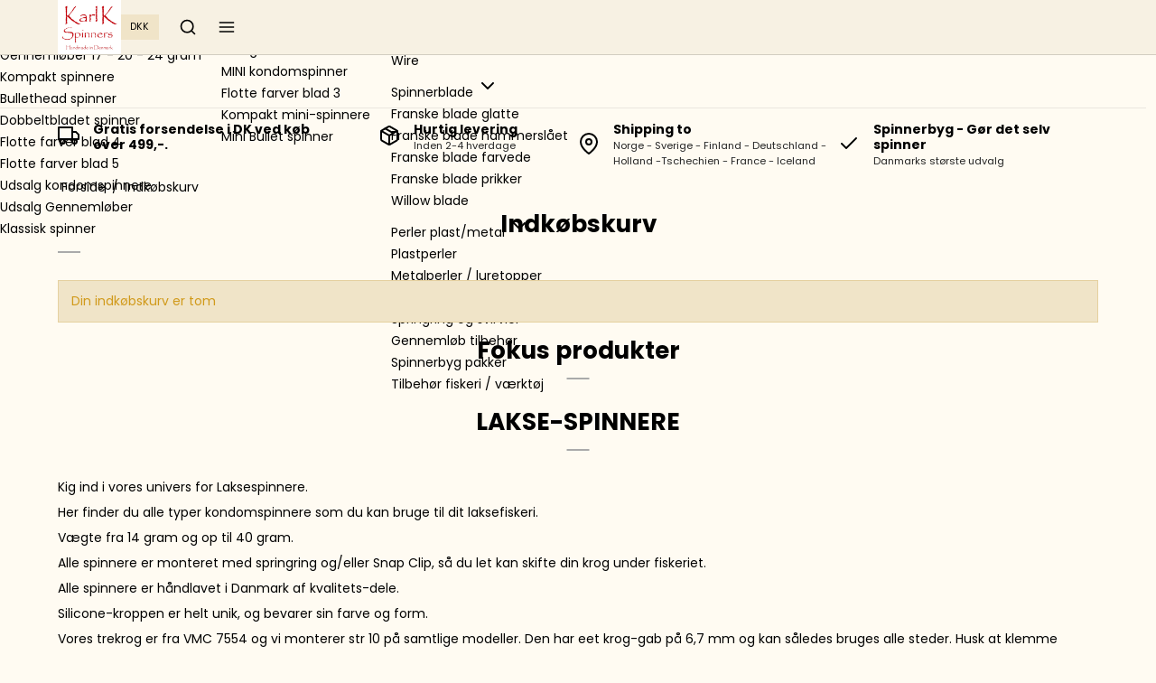

--- FILE ---
content_type: text/css
request_url: https://shop80419.sfstatic.io/upload_dir/templates/template007_1/assets/css/bewise.css?v=20220808110225
body_size: 543
content:
.navbar .navbar-content>.navbar-left,
.navbar .navbar-content>.navbar-right {
  flex: none;
}
.navbar .navbar-content>.navbar-center {
  flex: auto;
}
@media(max-width: 1024px) {
  .navbar .navbar-content>.navbar-center {
    width: 100%;
    flex: auto;
    display: block;
  }
}



.iframe {
  width: 100%;
  aspect-ratio: 6 / 3;
  position: relative;
}
.iframe > iframe {
  width: 100%;
  height: 100%;
  position: absolute;
  top: 0;
  left: 0;
}




.productItem .type-col .product-transaction {
  margin-top: 6px;
}
.m-productlist-item .m-productlist-title {
  font-weight: bold;
}
.type-col .m-productlist-item {
  padding: 10px;
  border-radius: 3px;
  box-shadow: rgba(50, 50, 93, 0.15) 0px 2px 5px -1px, rgba(0, 0, 0, 0.2) 0px 1px 3px -1px;
}
.type-col .m-productlist-item .m-productlist-transactions {
  margin-bottom: 0;
}




.navbar-placeholder + .productmenu > ul {
  width: 100%;
  height: 60px;
  border-bottom: 1px solid rgba(0,0,0,.08);
}
.navbar-placeholder + .productmenu>li>a {
  padding: 10px;
  font-size: 13px;
}
.navbar-placeholder + .productmenu>li>ul {
  z-index: 9;
}


article.category-item-content {
	padding: 20px;
	box-shadow: 0 0 30px rgba(0,0,0,.1);
}
article.category-item-content img {
	width: 100%;
	object-fit: cover;
	object-position: 50% 50%;
}
.category-item-title a {
	text-align: center;
}

body.frontpage .w-categories-items.row {
	display: flex;
	justify-content: center;
}
div.row.m-productlist-categories .category-item {
	margin-bottom: 20px;
}



@media(max-width: 1024px) {
  .navbar-placeholder + .productmenu {
    display: none;
  }
}

header.category-item-title h4.h5 {
	font-size: 1em;
}



@media(min-width: 1201px) {
  .footer .footer-content {
    padding: 100px 0;
  }
}




.owl-carousel .owl-item {
  width: auto !important;
}
